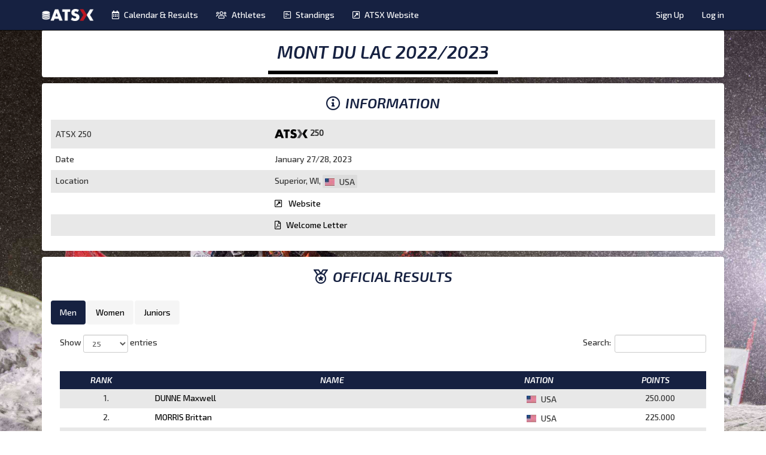

--- FILE ---
content_type: text/html; charset=utf-8
request_url: https://data.atsx.org/Event/220
body_size: 6063
content:

<!DOCTYPE html>
<html>
<head>
    <meta charset="utf-8" />
    <meta name="viewport" content="width=device-width, initial-scale=1" />
    <title>Mont du Lac 2022/2023 - ATSX Data</title>

    <link href="https://fonts.googleapis.com/css?family=Exo+2:500,600i&display=swap&subset=latin-ext" rel="stylesheet">

    <link rel="stylesheet" href="/lib/bootstrap/dist/css/bootstrap.css" />
    <link rel="stylesheet" href="/lib/jquery-ui/themes/base/jquery-ui.min.css" />
    <link rel="stylesheet" href="/lib/dropzone/min/dropzone.min.css" />
    <link rel="stylesheet" type="text/css" href="https://cdn.datatables.net/v/bs/dt-1.10.18/datatables.min.css" />
    
    <link rel="stylesheet" href="https://pro.fontawesome.com/releases/v5.15.1/css/regular.css" integrity="sha384-pvlGSUiPzTZa8YsqGs23BENlf3D4ddnLRdl2q5R1ekGw7nnWJZ0AK74DUr0mzLTH" crossorigin="anonymous">
    <link rel="stylesheet" href="https://pro.fontawesome.com/releases/v5.15.1/css/brands.css" integrity="sha384-YgEKO0tR8hhGPO9Dv3YGK+GstKp44//D72dbOA0oTX+7myWawnkifErid6FIpP9W" crossorigin="anonymous">
    <link rel="stylesheet" href="https://pro.fontawesome.com/releases/v5.15.1/css/fontawesome.css" integrity="sha384-RFOcGND+1HYm6OyEAF5WKkoZnwv/cXQpCX6KduKC1vAKAoohkNYWNPhkx4fsH9Fn" crossorigin="anonymous">

    
    
        <link rel="stylesheet" href="/css/site.min.css?v=X2apawuL-zZStWNfi21-8kkMNdvZS2a_-2HWbW_9XRQ" />
    
</head>
<body>
    <div class="navbar navbar-inverse navbar-fixed-top" style="">
        <div class="container">
            <div class="navbar-header">
                <button type="button" class="navbar-toggle" data-toggle="collapse" data-target=".navbar-collapse">
                    <span class="icon-bar"></span>
                    <span class="icon-bar"></span>
                    <span class="icon-bar"></span>
                </button>
                <img class="navbar-brand" src="/images/logo_top.png" />
            </div>
            <div class="navbar-collapse collapse">
                <ul class="nav navbar-nav">
                    <li><a href="/Events"><span class="icon-left icon-calendar" aria-hidden="true"></span>Calendar &amp; Results</a></li>
                    <li><a href="/Athletes"><span class="icon-left icon-athletes" aria-hidden="true"></span>Athletes</a></li>
                    <li><a href="/Standings"><span class="icon-left icon-standings" aria-hidden="true"></span>Standings</a></li>

                    <li><a href="http://www.atsx.org"><span class="icon-left icon-atsxexternal" aria-hidden="true"></span>ATSX Website</a></li>
                </ul>
                
    <ul class="nav navbar-nav navbar-right">
            <li><a href="/Account/Register">Sign Up</a></li>
            <li><a href="/Account/Login">Log in</a></li>
    </ul>

            </div>
        </div>
    </div>
    <div class="body-content container">
        <div class="row">
            <div class="col-md-12">
                <div class="page-caption">
                    <h2>Mont du Lac 2022/2023</h2>
                </div>
            </div>
        </div>

        

        





<div class="row">
    <div class="col-md-12">
        <h3><span class="icon-left icon-information"></span>Information</h3>

        <table class="table table-striped">
            <tr>
                <td style="vertical-align: middle;"><div class="event-type"><span class='event-type'>ATSX 250</span></div></td>
                <td><div include-icon="true" class="event-type"><img class='event-type' src="/images/EventTypes/atsx_icon.png" /><span class='event-type-points'>250</span></div></td>
            </tr>
            <tr>
                <td>Date</td>
                <td>January 27/28, 2023</td>
            </tr>
            <tr>
                <td>Location</td>
                <td>Superior, WI, <div class="event-flag-nation"><img class='flag' src='/images/flags/12px/USA.jpg' /><span class='nation'>USA</span></div></td>
            </tr>
                <tr>
                    <td></td>
                    <td><a href="https://https://www.usicecross.org/" target="_blank"><span class="icon-left icon-external" aria-hidden="true"></span> Website</a></td>
                </tr>



                    <tr>
                        <td></td>
                        <td><a href="https://atsx.blob.core.windows.net\eventfiles\2023-01-08 06-36-58 Mont du Lac 2022_2023 welcomeletter.pdf" target="_blank"><span class="icon-left icon-pdf" aria-hidden="true"></span>Welcome Letter</a></td>
                    </tr>


        </table>

    </div>

</div>



    <div class="row">
        <div class="col-md-12">
            <h3><span class="icon-left icon-results"></span>Official Results</h3>

            <!-- Header -->
            <ul class="nav nav-pills" role="tablist">
                        <li role="presentation" class="active"><a href="#resultsMen" aria-controls="Men" role="tab" data-toggle="tab">Men</a></li>
                        <li role="presentation" class=""><a href="#resultsWomen" aria-controls="Women" role="tab" data-toggle="tab">Women</a></li>
                        <li role="presentation" class=""><a href="#resultsJuniors" aria-controls="Juniors" role="tab" data-toggle="tab">Juniors</a></li>
            </ul>

            <!-- Bodies -->
            <div class="tab-content">
                        <div role="tabpanel" class="tab-pane active" id="resultsMen">


                            <table id="tableMen" class="table table-striped table-hover table-condensed dataTable">
                                <thead>
                                    <tr>
                                        <th style="width: 10%; text-align: center;">Rank</th>
                                        <th style="width: 40%; text-align: center;">Name</th>
                                            <th style="width: 10%;">Nation</th>
                                        <th style="width: 10%; text-align: center;">Points</th>
                                    </tr>
                                </thead>
                                <tbody>
                                        <tr>
                                            <td style="text-align: center;">1.</td>
                                                <td>
                                                        <a href="/Athlete/USA0277M">DUNNE Maxwell</a>
                                                    
                                                </td>
                                                <td>
                                                    <div class="athlete-flag-nation"><img class='flag' src='/images/flags/12px/USA.jpg' /><span class='nation'>USA</span></div>
                                                </td>
                                            <td style="text-align: center;">250.000</td>
                                        </tr>
                                        <tr>
                                            <td style="text-align: center;">2.</td>
                                                <td>
                                                        <a href="/Athlete/USA0645M">MORRIS Brittan</a>
                                                    
                                                </td>
                                                <td>
                                                    <div class="athlete-flag-nation"><img class='flag' src='/images/flags/12px/USA.jpg' /><span class='nation'>USA</span></div>
                                                </td>
                                            <td style="text-align: center;">225.000</td>
                                        </tr>
                                        <tr>
                                            <td style="text-align: center;">3.</td>
                                                <td>
                                                        <a href="/Athlete/CAN0408M">NADEAU Maxime</a>
                                                    
                                                </td>
                                                <td>
                                                    <div class="athlete-flag-nation"><img class='flag' src='/images/flags/12px/CAN.jpg' /><span class='nation'>CAN</span></div>
                                                </td>
                                            <td style="text-align: center;">200.000</td>
                                        </tr>
                                        <tr>
                                            <td style="text-align: center;">4.</td>
                                                <td>
                                                        <a href="/Athlete/USA0334M">KAWAHARA Matt</a>
                                                    
                                                </td>
                                                <td>
                                                    <div class="athlete-flag-nation"><img class='flag' src='/images/flags/12px/USA.jpg' /><span class='nation'>USA</span></div>
                                                </td>
                                            <td style="text-align: center;">175.000</td>
                                        </tr>
                                        <tr>
                                            <td style="text-align: center;">5.</td>
                                                <td>
                                                        <a href="/Athlete/USA0332M">JOHNSTONE Kale</a>
                                                    
                                                </td>
                                                <td>
                                                    <div class="athlete-flag-nation"><img class='flag' src='/images/flags/12px/USA.jpg' /><span class='nation'>USA</span></div>
                                                </td>
                                            <td style="text-align: center;">162.500</td>
                                        </tr>
                                        <tr>
                                            <td style="text-align: center;">6.</td>
                                                <td>
                                                        <a href="/Athlete/CAN0968M">ROMANO Michael</a>
                                                    
                                                </td>
                                                <td>
                                                    <div class="athlete-flag-nation"><img class='flag' src='/images/flags/12px/CAN.jpg' /><span class='nation'>CAN</span></div>
                                                </td>
                                            <td style="text-align: center;">150.000</td>
                                        </tr>
                                        <tr>
                                            <td style="text-align: center;">7.</td>
                                                <td>
                                                        <a href="/Athlete/USA0305M">SWANSON Andrew</a>
                                                    
                                                </td>
                                                <td>
                                                    <div class="athlete-flag-nation"><img class='flag' src='/images/flags/12px/USA.jpg' /><span class='nation'>USA</span></div>
                                                </td>
                                            <td style="text-align: center;">137.500</td>
                                        </tr>
                                        <tr>
                                            <td style="text-align: center;">8.</td>
                                                <td>
                                                        <a href="/Athlete/ITA0051M">CALLEGARI Lorenzo</a>
                                                    
                                                </td>
                                                <td>
                                                    <div class="athlete-flag-nation"><img class='flag' src='/images/flags/12px/ITA.jpg' /><span class='nation'>ITA</span></div>
                                                </td>
                                            <td style="text-align: center;">125.000</td>
                                        </tr>
                                        <tr>
                                            <td style="text-align: center;">9.</td>
                                                <td>
                                                        <a href="/Athlete/USA0254M">AUBRECHT TJ</a>
                                                    
                                                </td>
                                                <td>
                                                    <div class="athlete-flag-nation"><img class='flag' src='/images/flags/12px/USA.jpg' /><span class='nation'>USA</span></div>
                                                </td>
                                            <td style="text-align: center;">112.500</td>
                                        </tr>
                                        <tr>
                                            <td style="text-align: center;">10.</td>
                                                <td>
                                                        <a href="/Athlete/USA0302M">CROAL Nickolas</a>
                                                    
                                                </td>
                                                <td>
                                                    <div class="athlete-flag-nation"><img class='flag' src='/images/flags/12px/USA.jpg' /><span class='nation'>USA</span></div>
                                                </td>
                                            <td style="text-align: center;">100.000</td>
                                        </tr>
                                        <tr>
                                            <td style="text-align: center;">11.</td>
                                                <td>
                                                        <a href="/Athlete/USA0251M">KRIETER Eli</a>
                                                    
                                                </td>
                                                <td>
                                                    <div class="athlete-flag-nation"><img class='flag' src='/images/flags/12px/USA.jpg' /><span class='nation'>USA</span></div>
                                                </td>
                                            <td style="text-align: center;">93.750</td>
                                        </tr>
                                        <tr>
                                            <td style="text-align: center;">12.</td>
                                                <td>
                                                        <a href="/Athlete/USA1010M">BUDNIK Michael</a>
                                                    
                                                </td>
                                                <td>
                                                    <div class="athlete-flag-nation"><img class='flag' src='/images/flags/12px/USA.jpg' /><span class='nation'>USA</span></div>
                                                </td>
                                            <td style="text-align: center;">87.500</td>
                                        </tr>
                                        <tr>
                                            <td style="text-align: center;">13.</td>
                                                <td>
                                                        <a href="/Athlete/USA0280M">THORNTON Kirk</a>
                                                    
                                                </td>
                                                <td>
                                                    <div class="athlete-flag-nation"><img class='flag' src='/images/flags/12px/USA.jpg' /><span class='nation'>USA</span></div>
                                                </td>
                                            <td style="text-align: center;">81.250</td>
                                        </tr>
                                        <tr>
                                            <td style="text-align: center;">14.</td>
                                                <td>
                                                        <a href="/Athlete/USA0061M">SCHAFFER Joe</a>
                                                    
                                                </td>
                                                <td>
                                                    <div class="athlete-flag-nation"><img class='flag' src='/images/flags/12px/USA.jpg' /><span class='nation'>USA</span></div>
                                                </td>
                                            <td style="text-align: center;">75.000</td>
                                        </tr>
                                        <tr>
                                            <td style="text-align: center;">15.</td>
                                                <td>
                                                        <a href="/Athlete/USA0577M">ABRAHAMSON Derek</a>
                                                    
                                                </td>
                                                <td>
                                                    <div class="athlete-flag-nation"><img class='flag' src='/images/flags/12px/USA.jpg' /><span class='nation'>USA</span></div>
                                                </td>
                                            <td style="text-align: center;">72.500</td>
                                        </tr>
                                        <tr>
                                            <td style="text-align: center;">16.</td>
                                                <td>
                                                        <a href="/Athlete/USA0926M">BEATSON Jack</a>
                                                    
                                                        <br /><span class="juniorCurrentSeason">Junior 2025/2026</span>
                                                        <br /><span class="juniorListSeason">Junior 2022/2023</span>
                                                </td>
                                                <td>
                                                    <div class="athlete-flag-nation"><img class='flag' src='/images/flags/12px/USA.jpg' /><span class='nation'>USA</span></div>
                                                </td>
                                            <td style="text-align: center;">70.000</td>
                                        </tr>
                                        <tr>
                                            <td style="text-align: center;">17.</td>
                                                <td>
                                                        <a href="/Athlete/CAN1190M">RICHARD Christian</a>
                                                    
                                                </td>
                                                <td>
                                                    <div class="athlete-flag-nation"><img class='flag' src='/images/flags/12px/CAN.jpg' /><span class='nation'>CAN</span></div>
                                                </td>
                                            <td style="text-align: center;">67.500</td>
                                        </tr>
                                        <tr>
                                            <td style="text-align: center;">18.</td>
                                                <td>
                                                        <a href="/Athlete/USA0296M">WILLIAMS Benjamin</a>
                                                    
                                                </td>
                                                <td>
                                                    <div class="athlete-flag-nation"><img class='flag' src='/images/flags/12px/USA.jpg' /><span class='nation'>USA</span></div>
                                                </td>
                                            <td style="text-align: center;">65.000</td>
                                        </tr>
                                        <tr>
                                            <td style="text-align: center;">19.</td>
                                                <td>
                                                        <a href="/Athlete/USA0378M">SCHAFFER Eli</a>
                                                    
                                                </td>
                                                <td>
                                                    <div class="athlete-flag-nation"><img class='flag' src='/images/flags/12px/USA.jpg' /><span class='nation'>USA</span></div>
                                                </td>
                                            <td style="text-align: center;">62.500</td>
                                        </tr>
                                        <tr>
                                            <td style="text-align: center;">20.</td>
                                                <td>
                                                        <a href="/Athlete/USA1071M">PENTTILA Matthew</a>
                                                    
                                                        <br /><span class="juniorListSeason">Junior 2022/2023</span>
                                                </td>
                                                <td>
                                                    <div class="athlete-flag-nation"><img class='flag' src='/images/flags/12px/USA.jpg' /><span class='nation'>USA</span></div>
                                                </td>
                                            <td style="text-align: center;">60.000</td>
                                        </tr>
                                        <tr>
                                            <td style="text-align: center;">21.</td>
                                                <td>
                                                        <a href="/Athlete/CAN0707M">DIAMOND-BURCHUK Skyler</a>
                                                    
                                                </td>
                                                <td>
                                                    <div class="athlete-flag-nation"><img class='flag' src='/images/flags/12px/CAN.jpg' /><span class='nation'>CAN</span></div>
                                                </td>
                                            <td style="text-align: center;">57.500</td>
                                        </tr>
                                        <tr>
                                            <td style="text-align: center;">22.</td>
                                                <td>
                                                        <a href="/Athlete/USA0293M">PENNINGROTH Rob</a>
                                                    
                                                </td>
                                                <td>
                                                    <div class="athlete-flag-nation"><img class='flag' src='/images/flags/12px/USA.jpg' /><span class='nation'>USA</span></div>
                                                </td>
                                            <td style="text-align: center;">55.000</td>
                                        </tr>
                                        <tr>
                                            <td style="text-align: center;">23.</td>
                                                <td>
                                                        <a href="/Athlete/USA1127M">RUCHALA Tomasz</a>
                                                    
                                                </td>
                                                <td>
                                                    <div class="athlete-flag-nation"><img class='flag' src='/images/flags/12px/USA.jpg' /><span class='nation'>USA</span></div>
                                                </td>
                                            <td style="text-align: center;">52.500</td>
                                        </tr>
                                        <tr>
                                            <td style="text-align: center;">24.</td>
                                                <td>
                                                        <a href="/Athlete/USA0842M">HOLM Gabe</a>
                                                    
                                                </td>
                                                <td>
                                                    <div class="athlete-flag-nation"><img class='flag' src='/images/flags/12px/USA.jpg' /><span class='nation'>USA</span></div>
                                                </td>
                                            <td style="text-align: center;">50.000</td>
                                        </tr>
                                        <tr>
                                            <td style="text-align: center;">25.</td>
                                                <td>
                                                        <a href="/Athlete/ESP0005M">CHIBERCHES Antonin</a>
                                                    
                                                </td>
                                                <td>
                                                    <div class="athlete-flag-nation"><img class='flag' src='/images/flags/12px/ESP.jpg' /><span class='nation'>ESP</span></div>
                                                </td>
                                            <td style="text-align: center;">48.750</td>
                                        </tr>
                                        <tr>
                                            <td style="text-align: center;">26.</td>
                                                <td>
                                                        <a href="/Athlete/USA0996M">ROLDAN Brandon</a>
                                                    
                                                        <br /><span class="juniorListSeason">Junior 2022/2023</span>
                                                </td>
                                                <td>
                                                    <div class="athlete-flag-nation"><img class='flag' src='/images/flags/12px/USA.jpg' /><span class='nation'>USA</span></div>
                                                </td>
                                            <td style="text-align: center;">47.500</td>
                                        </tr>
                                        <tr>
                                            <td style="text-align: center;">27.</td>
                                                <td>
                                                        <a href="/Athlete/USA1116M">HUNT Skye</a>
                                                    
                                                </td>
                                                <td>
                                                    <div class="athlete-flag-nation"><img class='flag' src='/images/flags/12px/USA.jpg' /><span class='nation'>USA</span></div>
                                                </td>
                                            <td style="text-align: center;">46.250</td>
                                        </tr>
                                        <tr>
                                            <td style="text-align: center;">28.</td>
                                                <td>
                                                        <a href="/Athlete/USA1109M">SOTELO Sean</a>
                                                    
                                                </td>
                                                <td>
                                                    <div class="athlete-flag-nation"><img class='flag' src='/images/flags/12px/USA.jpg' /><span class='nation'>USA</span></div>
                                                </td>
                                            <td style="text-align: center;">45.000</td>
                                        </tr>
                                        <tr>
                                            <td style="text-align: center;">29.</td>
                                                <td>
                                                        <a href="/Athlete/USA0849M">ABRAHAMSON Markus</a>
                                                    
                                                </td>
                                                <td>
                                                    <div class="athlete-flag-nation"><img class='flag' src='/images/flags/12px/USA.jpg' /><span class='nation'>USA</span></div>
                                                </td>
                                            <td style="text-align: center;">43.750</td>
                                        </tr>
                                        <tr>
                                            <td style="text-align: center;">30.</td>
                                                <td>
                                                        <a href="/Athlete/USA0909M">KASS Riley</a>
                                                    
                                                </td>
                                                <td>
                                                    <div class="athlete-flag-nation"><img class='flag' src='/images/flags/12px/USA.jpg' /><span class='nation'>USA</span></div>
                                                </td>
                                            <td style="text-align: center;">42.500</td>
                                        </tr>
                                        <tr>
                                            <td style="text-align: center;">31.</td>
                                                <td>
                                                        <a href="/Athlete/CZE0078M">MALEK Vaclav</a>
                                                    
                                                </td>
                                                <td>
                                                    <div class="athlete-flag-nation"><img class='flag' src='/images/flags/12px/CZE.jpg' /><span class='nation'>CZE</span></div>
                                                </td>
                                            <td style="text-align: center;">41.250</td>
                                        </tr>
                                        <tr>
                                            <td style="text-align: center;">32.</td>
                                                <td>
                                                        <a href="/Athlete/CAN1301M">MCROBBIE Cameron</a>
                                                    
                                                </td>
                                                <td>
                                                    <div class="athlete-flag-nation"><img class='flag' src='/images/flags/12px/CAN.jpg' /><span class='nation'>CAN</span></div>
                                                </td>
                                            <td style="text-align: center;">40.000</td>
                                        </tr>
                                        <tr>
                                            <td style="text-align: center;">32.</td>
                                                <td>
                                                        <a href="/Athlete/USA0494M">OLER Darin</a>
                                                    
                                                </td>
                                                <td>
                                                    <div class="athlete-flag-nation"><img class='flag' src='/images/flags/12px/USA.jpg' /><span class='nation'>USA</span></div>
                                                </td>
                                            <td style="text-align: center;">40.000</td>
                                        </tr>
                                        <tr>
                                            <td style="text-align: center;">34.</td>
                                                <td>
                                                        <a href="/Athlete/USA1141M">BLAZEVIC-SEIBERT Benjamin</a>
                                                    
                                                        <br /><span class="juniorCurrentSeason">Junior 2025/2026</span>
                                                        <br /><span class="juniorListSeason">Junior 2022/2023</span>
                                                </td>
                                                <td>
                                                    <div class="athlete-flag-nation"><img class='flag' src='/images/flags/12px/USA.jpg' /><span class='nation'>USA</span></div>
                                                </td>
                                            <td style="text-align: center;">38.750</td>
                                        </tr>
                                        <tr>
                                            <td style="text-align: center;">35.</td>
                                                <td>
                                                        <a href="/Athlete/USA1138M">HEMMINGER Breydon</a>
                                                    
                                                </td>
                                                <td>
                                                    <div class="athlete-flag-nation"><img class='flag' src='/images/flags/12px/USA.jpg' /><span class='nation'>USA</span></div>
                                                </td>
                                            <td style="text-align: center;">38.125</td>
                                        </tr>
                                        <tr>
                                            <td style="text-align: center;">36.</td>
                                                <td>
                                                        <a href="/Athlete/USA0824M">WITTE Alex</a>
                                                    
                                                </td>
                                                <td>
                                                    <div class="athlete-flag-nation"><img class='flag' src='/images/flags/12px/USA.jpg' /><span class='nation'>USA</span></div>
                                                </td>
                                            <td style="text-align: center;">37.500</td>
                                        </tr>
                                        <tr>
                                            <td style="text-align: center;">37.</td>
                                                <td>
                                                        <a href="/Athlete/USA0928M">LODERMEIER Drew</a>
                                                    
                                                </td>
                                                <td>
                                                    <div class="athlete-flag-nation"><img class='flag' src='/images/flags/12px/USA.jpg' /><span class='nation'>USA</span></div>
                                                </td>
                                            <td style="text-align: center;">35.625</td>
                                        </tr>
                                        <tr>
                                            <td style="text-align: center;">38.</td>
                                                <td>
                                                        <a href="/Athlete/USA1001M">SHANLEY Kel</a>
                                                    
                                                </td>
                                                <td>
                                                    <div class="athlete-flag-nation"><img class='flag' src='/images/flags/12px/USA.jpg' /><span class='nation'>USA</span></div>
                                                </td>
                                            <td style="text-align: center;">35.000</td>
                                        </tr>
                                        <tr>
                                            <td style="text-align: center;">39.</td>
                                                <td>
                                                        <a href="/Athlete/CAN1081M">PEREIRA David</a>
                                                    
                                                </td>
                                                <td>
                                                    <div class="athlete-flag-nation"><img class='flag' src='/images/flags/12px/CAN.jpg' /><span class='nation'>CAN</span></div>
                                                </td>
                                            <td style="text-align: center;">34.375</td>
                                        </tr>
                                        <tr>
                                            <td style="text-align: center;">40.</td>
                                                <td>
                                                        <a href="/Athlete/USA1017M">HEHMAN Sam</a>
                                                    
                                                </td>
                                                <td>
                                                    <div class="athlete-flag-nation"><img class='flag' src='/images/flags/12px/USA.jpg' /><span class='nation'>USA</span></div>
                                                </td>
                                            <td style="text-align: center;">33.750</td>
                                        </tr>
                                        <tr>
                                            <td style="text-align: center;">41.</td>
                                                <td>
                                                        <a href="/Athlete/CAN1262M">MCROBBIE Conner</a>
                                                    
                                                </td>
                                                <td>
                                                    <div class="athlete-flag-nation"><img class='flag' src='/images/flags/12px/CAN.jpg' /><span class='nation'>CAN</span></div>
                                                </td>
                                            <td style="text-align: center;">33.125</td>
                                        </tr>
                                </tbody>
                            </table>
                        </div>
                        <div role="tabpanel" class="tab-pane " id="resultsWomen">


                            <table id="tableWomen" class="table table-striped table-hover table-condensed dataTable">
                                <thead>
                                    <tr>
                                        <th style="width: 10%; text-align: center;">Rank</th>
                                        <th style="width: 40%; text-align: center;">Name</th>
                                            <th style="width: 10%;">Nation</th>
                                        <th style="width: 10%; text-align: center;">Points</th>
                                    </tr>
                                </thead>
                                <tbody>
                                        <tr>
                                            <td style="text-align: center;">1.</td>
                                                <td>
                                                        <a href="/Athlete/USA0162F">TRUNZO Amanda</a>
                                                    
                                                </td>
                                                <td>
                                                    <div class="athlete-flag-nation"><img class='flag' src='/images/flags/12px/USA.jpg' /><span class='nation'>USA</span></div>
                                                </td>
                                            <td style="text-align: center;">250.000</td>
                                        </tr>
                                        <tr>
                                            <td style="text-align: center;">2.</td>
                                                <td>
                                                        <a href="/Athlete/USA0218F">MEUWISSEN Tamara</a>
                                                    
                                                </td>
                                                <td>
                                                    <div class="athlete-flag-nation"><img class='flag' src='/images/flags/12px/USA.jpg' /><span class='nation'>USA</span></div>
                                                </td>
                                            <td style="text-align: center;">225.000</td>
                                        </tr>
                                        <tr>
                                            <td style="text-align: center;">3.</td>
                                                <td>
                                                        <a href="/Athlete/USA0283F">SEWCZAK Jordan</a>
                                                    
                                                        <br /><span class="juniorListSeason">Junior 2022/2023</span>
                                                </td>
                                                <td>
                                                    <div class="athlete-flag-nation"><img class='flag' src='/images/flags/12px/USA.jpg' /><span class='nation'>USA</span></div>
                                                </td>
                                            <td style="text-align: center;">200.000</td>
                                        </tr>
                                        <tr>
                                            <td style="text-align: center;">4.</td>
                                                <td>
                                                        <a href="/Athlete/JPN0001F">YAMAMOTO Junko</a>
                                                    
                                                </td>
                                                <td>
                                                    <div class="athlete-flag-nation"><img class='flag' src='/images/flags/12px/JPN.jpg' /><span class='nation'>JPN</span></div>
                                                </td>
                                            <td style="text-align: center;">175.000</td>
                                        </tr>
                                        <tr>
                                            <td style="text-align: center;">5.</td>
                                                <td>
                                                        <a href="/Athlete/USA0169F">MUNDAHL Emma</a>
                                                    
                                                </td>
                                                <td>
                                                    <div class="athlete-flag-nation"><img class='flag' src='/images/flags/12px/USA.jpg' /><span class='nation'>USA</span></div>
                                                </td>
                                            <td style="text-align: center;">162.500</td>
                                        </tr>
                                        <tr>
                                            <td style="text-align: center;">6.</td>
                                                <td>
                                                        <a href="/Athlete/CAN0202F">MULDER Michelle</a>
                                                    
                                                </td>
                                                <td>
                                                    <div class="athlete-flag-nation"><img class='flag' src='/images/flags/12px/CAN.jpg' /><span class='nation'>CAN</span></div>
                                                </td>
                                            <td style="text-align: center;">150.000</td>
                                        </tr>
                                        <tr>
                                            <td style="text-align: center;">7.</td>
                                                <td>
                                                        <a href="/Athlete/USA0257F">SLARK Michelle</a>
                                                    
                                                </td>
                                                <td>
                                                    <div class="athlete-flag-nation"><img class='flag' src='/images/flags/12px/USA.jpg' /><span class='nation'>USA</span></div>
                                                </td>
                                            <td style="text-align: center;">137.500</td>
                                        </tr>
                                        <tr>
                                            <td style="text-align: center;">8.</td>
                                                <td>
                                                        <a href="/Athlete/USA0210F">DRISCOLL Suzanne</a>
                                                    
                                                </td>
                                                <td>
                                                    <div class="athlete-flag-nation"><img class='flag' src='/images/flags/12px/USA.jpg' /><span class='nation'>USA</span></div>
                                                </td>
                                            <td style="text-align: center;">125.000</td>
                                        </tr>
                                        <tr>
                                            <td style="text-align: center;">9.</td>
                                                <td>
                                                        <a href="/Athlete/USA0292F">KLEIN Cailin</a>
                                                    
                                                </td>
                                                <td>
                                                    <div class="athlete-flag-nation"><img class='flag' src='/images/flags/12px/USA.jpg' /><span class='nation'>USA</span></div>
                                                </td>
                                            <td style="text-align: center;">112.500</td>
                                        </tr>
                                        <tr>
                                            <td style="text-align: center;">10.</td>
                                                <td>
                                                        <a href="/Athlete/USA0318F">THORNES Rachel</a>
                                                    
                                                </td>
                                                <td>
                                                    <div class="athlete-flag-nation"><img class='flag' src='/images/flags/12px/USA.jpg' /><span class='nation'>USA</span></div>
                                                </td>
                                            <td style="text-align: center;">100.000</td>
                                        </tr>
                                        <tr>
                                            <td style="text-align: center;">11.</td>
                                                <td>
                                                        <a href="/Athlete/CAN0241F">L&#x27;ARRIVEE Courtney</a>
                                                    
                                                </td>
                                                <td>
                                                    <div class="athlete-flag-nation"><img class='flag' src='/images/flags/12px/CAN.jpg' /><span class='nation'>CAN</span></div>
                                                </td>
                                            <td style="text-align: center;">93.750</td>
                                        </tr>
                                        <tr>
                                            <td style="text-align: center;">12.</td>
                                                <td>
                                                        <a href="/Athlete/USA0312F">MALEK Jordan</a>
                                                    
                                                </td>
                                                <td>
                                                    <div class="athlete-flag-nation"><img class='flag' src='/images/flags/12px/USA.jpg' /><span class='nation'>USA</span></div>
                                                </td>
                                            <td style="text-align: center;">87.500</td>
                                        </tr>
                                </tbody>
                            </table>
                        </div>
                        <div role="tabpanel" class="tab-pane " id="resultsJuniors">


                            <table id="tableJuniors" class="table table-striped table-hover table-condensed dataTable">
                                <thead>
                                    <tr>
                                        <th style="width: 10%; text-align: center;">Rank</th>
                                        <th style="width: 40%; text-align: center;">Name</th>
                                            <th style="width: 10%;">Nation</th>
                                        <th style="width: 10%; text-align: center;">Points</th>
                                    </tr>
                                </thead>
                                <tbody>
                                        <tr>
                                            <td style="text-align: center;">1.</td>
                                                <td>
                                                        <a href="/Athlete/USA0926M">BEATSON Jack</a>
                                                    
                                                </td>
                                                <td>
                                                    <div class="athlete-flag-nation"><img class='flag' src='/images/flags/12px/USA.jpg' /><span class='nation'>USA</span></div>
                                                </td>
                                            <td style="text-align: center;">250.000</td>
                                        </tr>
                                        <tr>
                                            <td style="text-align: center;">2.</td>
                                                <td>
                                                        <a href="/Athlete/USA1140M">FRANCOEUR Wyatt</a>
                                                    
                                                </td>
                                                <td>
                                                    <div class="athlete-flag-nation"><img class='flag' src='/images/flags/12px/USA.jpg' /><span class='nation'>USA</span></div>
                                                </td>
                                            <td style="text-align: center;">225.000</td>
                                        </tr>
                                        <tr>
                                            <td style="text-align: center;">3.</td>
                                                <td>
                                                        <a href="/Athlete/USA1071M">PENTTILA Matthew</a>
                                                    
                                                </td>
                                                <td>
                                                    <div class="athlete-flag-nation"><img class='flag' src='/images/flags/12px/USA.jpg' /><span class='nation'>USA</span></div>
                                                </td>
                                            <td style="text-align: center;">200.000</td>
                                        </tr>
                                        <tr>
                                            <td style="text-align: center;">4.</td>
                                                <td>
                                                        <a href="/Athlete/USA0996M">ROLDAN Brandon</a>
                                                    
                                                </td>
                                                <td>
                                                    <div class="athlete-flag-nation"><img class='flag' src='/images/flags/12px/USA.jpg' /><span class='nation'>USA</span></div>
                                                </td>
                                            <td style="text-align: center;">175.000</td>
                                        </tr>
                                        <tr>
                                            <td style="text-align: center;">5.</td>
                                                <td>
                                                        <a href="/Athlete/USA0283F">SEWCZAK Jordan</a>
                                                    
                                                </td>
                                                <td>
                                                    <div class="athlete-flag-nation"><img class='flag' src='/images/flags/12px/USA.jpg' /><span class='nation'>USA</span></div>
                                                </td>
                                            <td style="text-align: center;">162.500</td>
                                        </tr>
                                        <tr>
                                            <td style="text-align: center;">6.</td>
                                                <td>
                                                        <a href="/Athlete/USA1141M">BLAZEVIC-SEIBERT Benjamin</a>
                                                    
                                                </td>
                                                <td>
                                                    <div class="athlete-flag-nation"><img class='flag' src='/images/flags/12px/USA.jpg' /><span class='nation'>USA</span></div>
                                                </td>
                                            <td style="text-align: center;">150.000</td>
                                        </tr>
                                </tbody>
                            </table>
                        </div>
            </div>

        </div>
    </div>













        <footer>
            <p>
                <span style="margin-right: 12px;">
                    &copy; 2024 by <a href="http://www.dbnetsoft.com">[db]netsoft</a> for ATSX.org
                </span>
                <a style="margin-right: 12px;" href="/Home/Contact">Contact</a>
                <a style="margin-right: 12px;" href="/Home/Imprint">Imprint</a>
                <a style="margin-right: 12px;" href="/Home/PrivacyPolicy">Privacy Policy</a>
                <a style="margin-right: 12px;" href="/Home/TermsAndConditions">Terms of Service</a>

            </p>
        </footer>
    </div>

    <script src="/js/jquery-2.2.4.js"></script>
    <script src="/lib/jquery-ui/jquery-ui.js"></script>
    <script src="/lib/bootstrap/dist/js/bootstrap.js"></script>

    
    

    
    <script type="text/javascript" charset="utf8" src="https://cdn.datatables.net/v/bs/dt-1.10.18/datatables.js"></script>
    <script src="/js/site.js?v=2" asp-file-version="true"></script>
    <script src="/lib/tinymce/tinymce.min.js"></script>
    <script src="/lib/dropzone/min/dropzone-amd-module.min.js"></script>

    

    <script type="text/javascript">

        $(function () {
            $(".dataTable").DataTable();
            // $('.dataTable').parent().addClass('table-responsive');
        });


        function ShowAllResults(groupName) {
            $("#table" + groupName + " .hidden").removeClass("hidden");
            $("#showAllResultsButton" + groupName).hide();
        }

    </script>


</body>
</html>


--- FILE ---
content_type: text/css
request_url: https://data.atsx.org/css/site.min.css?v=X2apawuL-zZStWNfi21-8kkMNdvZS2a_-2HWbW_9XRQ
body_size: 2601
content:
body{padding-top:50px;font-family:"Exo 2",OpenSans,Verdana,sans-serif;background:url(../images/background/background4.jpg) no-repeat center center fixed;-webkit-background-size:cover;-moz-background-size:cover;-o-background-size:cover;background-size:cover;color:#333}@media(max-width:768px){body{background:none}}.body-content{padding-left:0;padding-right:0}@media(min-width:768px){.body-content{padding-left:15px;padding-right:15px}}div.navbar{background-color:#162141}.navbar-nav>li>a{font-family:"Exo 2";font-weight:500;color:#fff !important}.nav-pills>li>a{background-color:#f5f5f5 !important}.nav-pills>li.active>a,.nav-pills>li.active>a:active,.nav-pills>li.active>a:focus,.nav-pills>li.active>a:hover{background-color:#162141 !important}.pagination>li>a{color:#162141}.pagination>.active>a,.pagination>.active>a:active,.pagination>.active>a:hover,.pagination>.active>a:focus{color:#fff;background-color:#162141}input,select,textarea{max-width:280px}.carousel-caption{z-index:10 !important}.carousel-caption p{font-size:20px;line-height:1.4}@media(min-width:768px){.carousel-caption{z-index:10 !important}}.smallFlag{height:16px;width:21px}.resultNotCounts{color:#c0c0c0}td.points{text-align:right}td.totalpoints{text-align:right;font-weight:bold}span.rankInList{font-style:italic;font-size:small}span.rank{border-radius:50%;background-color:#ffd700;width:32px;height:32px;padding:5px}.bs-callout{margin:0 0 4px 0;padding:15px 30px 15px 15px;border-left:5px solid #eee}.bs-callout h3{margin-top:0;margin-bottom:0}.bs-callout p:last-child{margin-bottom:0}.bs-callout code,.bs-callout .highlight{background-color:#fff}.bs-callout-danger{background-color:#fcf2f2;border-color:#dfb5b4}.bs-callout-warning{background-color:#fefbed;border-color:#f1e7bc}.bs-callout-info{background-color:#f0f7fd;border-color:#d0e3f0}.bs-callout-success{background-color:#98fb98;border-color:#008000}.glyphicon{margin-right:8px}.nav-pills{margin-top:12px;margin-bottom:12px}.hidden{display:none}a:link,a:visited,a:active{color:#000}a:hover{text-decoration:underline}h2{display:inline-block;border-bottom:6px solid #000;padding:15px 15px 0 15px}h2,h3,h4{color:#162141;text-align:center;font-family:"Exo 2";font-weight:700;font-style:italic;text-transform:uppercase;margin:0 auto;padding:15px 15px 15px 15px}h2.normal,h3.normal,h4.normal{margin:0 0 0 0;padding:2px;border-left:0 solid #eee;background-color:transparent;border-color:initial}.bs-callout-white{background-color:#fff}.junior{background-color:#808080;color:#fff;padding:1px;margin:0 4px 0 0;font-size:8pt}.juniorCurrentSeason{background-color:#000;color:#fff;padding:1px;margin:0 4px 0 0;font-size:8pt}.juniorListSeason{background-color:#808080;color:#fff;padding:1px;margin:0 4px 0 0;font-size:8pt}.standingsStageDate{font-weight:normal;font-size:8pt;color:#808080}img.flag{height:12px;margin-right:8px;vertical-align:middle}span.nation{vertical-align:middle}span.eventNation{background-color:#d4d4d4;padding:2px;border-radius:4px;font-size:smaller}tr.error{background-color:rgba(255,0,0,.1) !important}div.jerseyColor{width:16px;height:16px;border:solid;border-color:#000;border-width:1px}a.social-media-icon{margin-right:8px}img.social-media-icon{width:24px;height:24px}div.event-flag-nation{background-color:#dcdcdc;display:inline-block;padding:0 4px;border-radius:2px}div.athlete-flag-nation{display:inline-block;padding:0 4px}div.athlete-is-injured{display:inline-block}img.portrait{margin:55px 10px 10px 10px;width:100%}img.portrait-small{max-height:24px}div.category{background-color:#162141;display:inline-block}span.category{color:#fff;padding:0 2px}span.event-type-points{margin-left:4px;font-weight:bold}div.row{margin-left:0;margin-right:0;background-color:#fff;margin-bottom:10px;border-radius:4px;padding:5px 0}@media(max-width:768px){div.row{margin-left:0;margin-right:0;background-color:#fff;margin-bottom:0;border-radius:0;padding:5px 0}}div .container>div.row:first-child{border-top-left-radius:0;border-top-right-radius:0}footer{background-color:#162141;color:#fff;padding:5px;border-radius:4px;border-bottom-left-radius:0;border-bottom-right-radius:0}footer p{margin:0}footer a:hover,footer a:active,footer a:link,footer a:visited{color:#fff}div.page-caption{text-align:center;background-color:#fff}.table>thead{background-color:#162141;color:#fff;font-family:"Exo 2";font-weight:700;font-style:italic;text-transform:uppercase}.table-striped>tbody>tr:nth-of-type(2n+1){background-color:#e8e8e8}.table>tbody>tr>td,.table>thead>tr>th{border:none !important}.alert{margin-bottom:10px}.table-responsive{border:none}a.linkButton,a.linkButton:link,a.linkButton:hover,a.linkButton:visited,a.linkButton:active{cursor:pointer;color:#000}span.linkButton{margin-top:4px}.stats-value{text-align:center}div.message{margin-top:4px;margin-bottom:4px;border-bottom:2px solid #162141;border-left:2px solid #162141;border-right:2px solid #162141}div.messageHeader{background:#162141;padding:8px;color:#fff}div.messageHeader a div.messageHeader a:active div.messageHeader a:hover div.messageHeader a:visited,div.messageHeader a:link,div.messageHeader a:current{color:#fff !important}div.messageBody{padding:8px;background-color:#fff}div.messageFooter{background-color:#f5f5f5;padding:8px}a.messageAttachement{display:inline-block;border:1px solid #c0c0c0;padding:4px;border-radius:4px}div.read{opacity:.5}span.athlete-is-hidden{color:#808080}.icon{font-family:'Font Awesome 5 Pro';font-weight:400;font-style:normal}.icon-left{font-family:'Font Awesome 5 Pro';font-weight:400;font-style:normal;margin-right:8px}.icon-right{font-family:'Font Awesome 5 Pro';font-weight:400;font-style:normal;margin-left:8px}.icon{font-family:'Font Awesome 5 Pro';font-weight:400;font-style:normal}.brand-icon{font-family:'Font Awesome 5 Brands';font-weight:400;font-style:normal}.icon-savechanges:before{content:""}.icon-seen:before{content:""}.icon-notseen:before{content:""}.icon-payment:before{content:""}.icon-edit:before{content:""}.icon-official-communication:before{content:""}.icon-pdf:before{content:""}.icon-xls:before{content:""}.icon-check:before{content:""}.icon-warning:before{content:""}.icon-information:before{content:""}.icon-pricemoney:before{content:""}.icon-external:before{content:""}.icon-atsxexternal:before{content:""}.icon-calendar:before{content:""}.icon-athletes:before{content:""}.icon-standings:before{content:""}.icon-upload:before{content:""}.icon-refresh:before{content:""}.icon-dashboard:before{content:""}.icon-user:before{content:""}.icon-paypal:before{content:""}.icon-payout:before{content:""}.icon-pay:before{content:""}.icon-results:before{content:""}.icon-registrations:before{content:""}.icon-twitter:before{content:""}.icon-instagram:before{content:""}.icon-facebook:before{content:""}.icon-uploadportrait:before{content:""}.icon-add:before{content:""}.icon-delete:before{content:""}.icon-change:before{content:""}.icon-back:before{content:""}.icon-processusers:before{content:""}.icon-is-injured:before{content:""}.icon-more-standings:before{content:""}.icon-search:before{content:""}.icon-clear:before{content:""}.icon-process:before{content:""}.icon-stats:before{content:""}.icon-toggle-on:before{content:""}.icon-toggle-off:before{content:""}.icon-invitations:before{content:""}.icon-send:before{content:""}.icon-mail:before{content:""}

--- FILE ---
content_type: text/javascript
request_url: https://data.atsx.org/js/site.js?v=2
body_size: 306
content:
// Write your Javascript code.

$(function () {

    $('[data-toggle="tooltip"]').tooltip();

    $.extend($.fn.dataTable.defaults, {
        searching: true,
        ordering: false,
        pageLength: 25
    });


    
});

